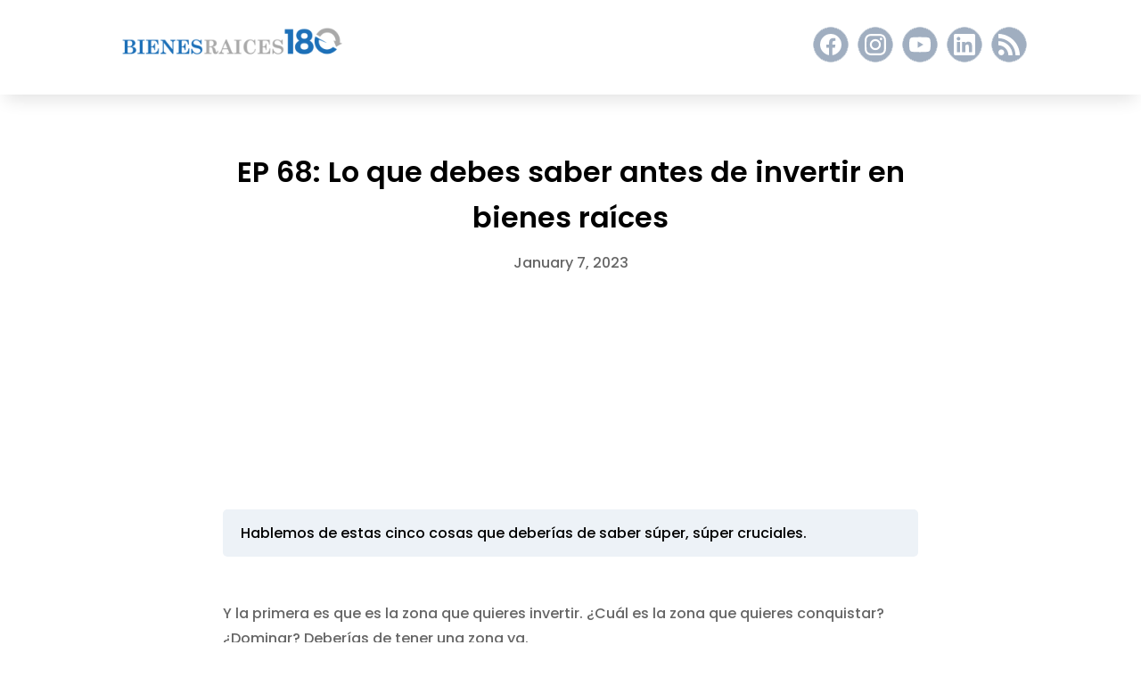

--- FILE ---
content_type: text/css; charset=UTF-8
request_url: https://bienesraices180.com/wp-content/themes/bienesraices180/style.css?ver=4.22.2
body_size: -365
content:
/* 
 Theme Name:     Bienesraices180
 Author:         Braudy
 Author URI:     https://bienesraices180.com/
 Template:       Divi
 Version:        1
 Description:   A Child Theme built using the elegantmarketplace.com Child theme maker
Developed by Andrew Palmer for Elegant Marketplace www.elegantmarketplace.com Free to use and duplicate as many times as you like
 Wordpress Version: 5.4.6
*/ 


/* ----------- PUT YOUR CUSTOM CSS BELOW THIS LINE -- DO NOT EDIT ABOVE THIS LINE --------------------------- */ 




--- FILE ---
content_type: text/css; charset=UTF-8
request_url: https://bienesraices180.com/wp-content/et-cache/global/et-divi-customizer-global.min.css?ver=1768676768
body_size: 163
content:
#main-footer{background-color:#ffffff}#et-footer-nav{background-color:#0a0a0a}.bottom-nav,.bottom-nav a,.bottom-nav li.current-menu-item a{color:#0a0a0a}#et-footer-nav .bottom-nav li.current-menu-item a{color:#0a0a0a}@media only screen and (min-width:1350px){.et_pb_row{padding:27px 0}.et_pb_section{padding:54px 0}.single.et_pb_pagebuilder_layout.et_full_width_page .et_post_meta_wrapper{padding-top:81px}.et_pb_fullwidth_section{padding:0}}	h1,h2,h3,h4,h5,h6{font-family:'Montserrat',Helvetica,Arial,Lucida,sans-serif}#footer-info{float:none}.custom-footer-credits{display:flex;justify-content:space-between;color:white!important;}.custom-footer-credits span,.custom-footer-credits a{color:white!important}#footer-bottom{background-color:rgb(33 112 184)!important}.header-socials{display:flex;justify-content:flex-end}.header-socials a:not(:last-child){margin-right:10px}.header-socials br{display:none}#bCastiFrm{min-height:200px}.podcast-item{text-align:left;color:black;font-family:'Poppins',Helvetica,Arial,Lucida,sans-serif}.podcast-item .podcast-title{font-size:24px;font-weight:bold}.podcast-item .podcast-meta{font-size:16px;display:block;margin-bottom:15px}.podcast-item .podcast-summary{font-size:16px;color:#666}.podcast-item-container:not(:last-child){margin-bottom:30px}.listen_on_blurb_group .et_pb_module_header{padding-bottom:0}.listen_on_blurb_group .et_pb_blurb{transition:all .5s ease}.listen_on_blurb_group .et_pb_blurb:hover{transition:all .5s ease;background-color:#718096}.podcast-item-container{display:block;padding:15px;border-radius:5px;transition:all .5s ease}.podcast-item-container:hover{background:#edf2f7;transition:all .5s ease}.gform_wrapper#gform_wrapper_1{max-width:480px!important;margin:auto!important}.gform_wrapper .gfield_label{display:none!important}.gform_wrapper .ginput_container input{font-size:16px!important;font-family:'Poppins',Helvetica,Arial,Lucida,sans-serif;border-radius:6px;padding:10px 15px!important}.gform_wrapper .gform_footer{text-align:center}.gform_wrapper .gform_footer .gform_button{border:none;padding:12px 20px;font-size:16px;border-radius:5px;background:#2170b8;color:white;font-weight:bold;font-family:'Poppins',Helvetica,Arial,Lucida,sans-serif;cursor:pointer;transition:all .3s ease}.gform_wrapper .gform_footer .gform_button:hover{background:#718096;color:black;transition:all .3s ease}@media all and (max-width:980px){.header-socials{justify-content:center;margin-top:20px}.et_pb_module.et_pb_image.et_pb_image_0_tb_header{margin:auto}}@media all and (max-width:720px){#bCastiFrm{min-height:350px}}